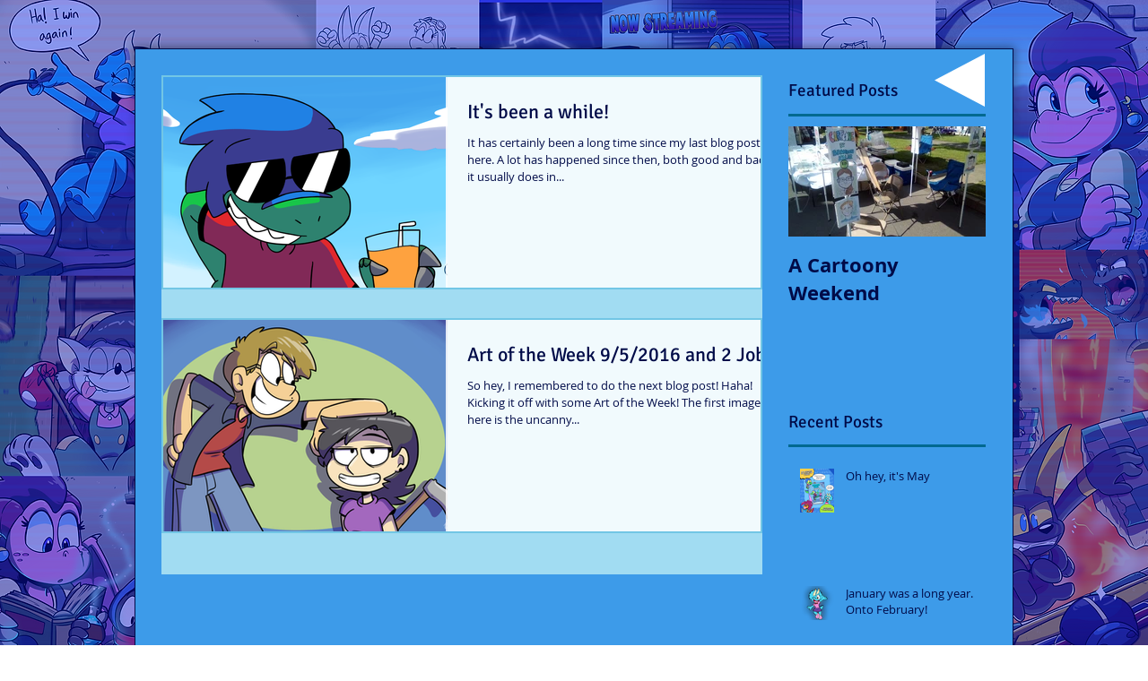

--- FILE ---
content_type: text/html; charset=utf-8
request_url: https://www.google.com/recaptcha/api2/aframe
body_size: 266
content:
<!DOCTYPE HTML><html><head><meta http-equiv="content-type" content="text/html; charset=UTF-8"></head><body><script nonce="mjDoUQPtYDDvH4Mds_45dw">/** Anti-fraud and anti-abuse applications only. See google.com/recaptcha */ try{var clients={'sodar':'https://pagead2.googlesyndication.com/pagead/sodar?'};window.addEventListener("message",function(a){try{if(a.source===window.parent){var b=JSON.parse(a.data);var c=clients[b['id']];if(c){var d=document.createElement('img');d.src=c+b['params']+'&rc='+(localStorage.getItem("rc::a")?sessionStorage.getItem("rc::b"):"");window.document.body.appendChild(d);sessionStorage.setItem("rc::e",parseInt(sessionStorage.getItem("rc::e")||0)+1);localStorage.setItem("rc::h",'1762202258237');}}}catch(b){}});window.parent.postMessage("_grecaptcha_ready", "*");}catch(b){}</script></body></html>